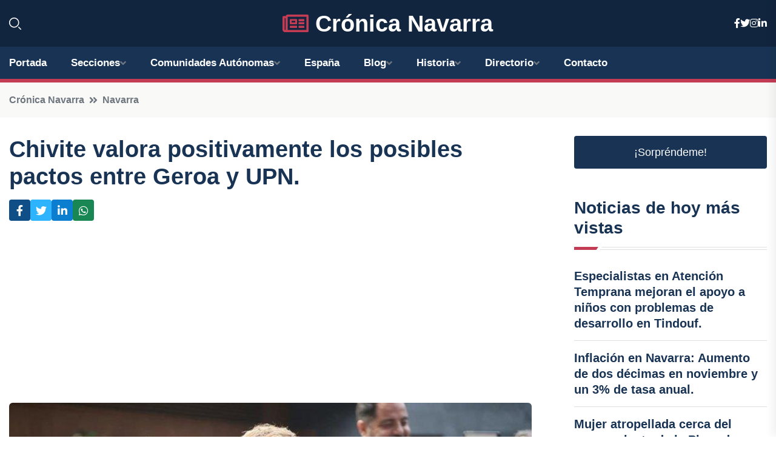

--- FILE ---
content_type: text/html; charset=utf-8
request_url: https://www.google.com/recaptcha/api2/aframe
body_size: 266
content:
<!DOCTYPE HTML><html><head><meta http-equiv="content-type" content="text/html; charset=UTF-8"></head><body><script nonce="-_Vc5Fpz9Atrm9LvCIdU9g">/** Anti-fraud and anti-abuse applications only. See google.com/recaptcha */ try{var clients={'sodar':'https://pagead2.googlesyndication.com/pagead/sodar?'};window.addEventListener("message",function(a){try{if(a.source===window.parent){var b=JSON.parse(a.data);var c=clients[b['id']];if(c){var d=document.createElement('img');d.src=c+b['params']+'&rc='+(localStorage.getItem("rc::a")?sessionStorage.getItem("rc::b"):"");window.document.body.appendChild(d);sessionStorage.setItem("rc::e",parseInt(sessionStorage.getItem("rc::e")||0)+1);localStorage.setItem("rc::h",'1769439649894');}}}catch(b){}});window.parent.postMessage("_grecaptcha_ready", "*");}catch(b){}</script></body></html>